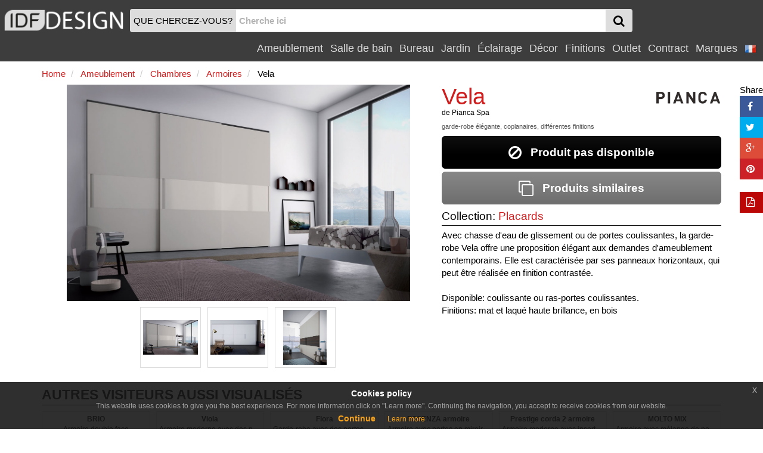

--- FILE ---
content_type: text/html
request_url: https://www.idfdesign.fr/armoires-zone-nuit/vela-door-01.htm
body_size: 10933
content:
<!DOCTYPE html>
<html lang="fr" xmlns="http://www.w3.org/1999/xhtml" prefix="og: http://ogp.me/ns#">
  <head>
    <meta http-equiv="X-UA-Compatible" content="IE=edge">
<meta charset="windows-1252">
<meta name="viewport" content="width=device-width, initial-scale=1, maximum-scale=1, minimum-scale=1, user-scalable=no">
<meta name="author" content="IDFdesign srl">
<meta name="apple-itunes-app" content="app-id=705832182">
<meta name="google-play-app" content="app-id=com.idfdesign.idfdesign">
<meta name="kindle-fire-app" content="app-id=com.idfdesign.idfdesign">
<meta name="language" content="fr">




<link rel="apple-touch-icon" sizes="180x180" href="/apple-touch-icon.png">
<link rel="icon" type="image/png" href="/favicon-32x32.png" sizes="32x32">
<link rel="icon" type="image/png" href="/favicon-16x16.png" sizes="16x16">
<link rel="manifest" href="/manifest.json">
<link rel="mask-icon" href="/safari-pinned-tab.svg">
<link rel="shortcut icon" href="/favicon.ico">
<meta name="theme-color" content="#ffffff">
<link href="/responsive2/bootstrap/css/bootstrap.min.css" rel="stylesheet">
<link href="/responsive2/bootstrap-grid-h/bootstrap-grid-h.min.css" rel="stylesheet">
<link href="/responsive2/smartmenus/addons/bootstrap/jquery.smartmenus.bootstrap.min.css" rel="stylesheet">
<link href="/responsive2/font-awesome/css/font-awesome.min.css" rel="stylesheet">
<link href="/responsive2/flaticon/flaticon.min.css" rel="stylesheet">
<link href="/responsive2/formvalidation/css/formValidation.min.css" rel="stylesheet">
<link href="/responsive2/bootstrap3-dialog-master/css/bootstrap-dialog.min.css" rel="stylesheet">
<link href="/responsive2/css/jquery-eu-cookie-law-popup.min.css" rel="stylesheet">
<script>
(function(i,s,o,g,r,a,m){i['GoogleAnalyticsObject']=r;i[r]=i[r]||function(){
(i[r].q=i[r].q||[]).push(arguments)},i[r].l=1*new Date();a=s.createElement(o),
m=s.getElementsByTagName(o)[0];a.async=1;a.src=g;m.parentNode.insertBefore(a,m)
})(window,document,'script','//www.google-analytics.com/analytics.js','ga');

ga('create', 'UA-1724875-11', 'auto');
ga('send', 'pageview');
</script> 
    <link href="/responsive2/imagelightbox/imagelightbox.min.css" rel="stylesheet">
    <link href="/responsive2/owl-carousel-2-2.2.0/dist/assets/owl.carousel.min.css" rel="stylesheet">
    <link href="/responsive2/owl-carousel-2-2.2.0/dist/assets/owl.theme.default.min.css" rel="stylesheet">
    <link href="/responsive2/css/default-template.min.20170730.css" rel="stylesheet">

    <title>garde-robe élégante, coplanaires, différentes finitions | IDFdesign</title>
    <meta name="description" CONTENT="Vela de Pianca Spa: Avec chasse d'eau de glissement ou de portes coulissantes, - Demandez imm&eacute;diatement prix ou plus d'informations!">
    <link rel="canonical" href="https://www.idfdesign.fr/armoires-zone-nuit/vela-door-01.htm"> 
    
	<meta name="twitter:card" content="product">
    <meta name="twitter:title" content="Vela de Pianca Spa">
    <meta name="twitter:description" content="garde-robe élégante, coplanaires, différentes finitions">
    <meta name="twitter:image" content="https://www.idfdesign.fr/photos/armoires-zone-nuit/vela-door-01-fait-on-mesure-armoires.jpg">
	<meta name="twitter:image:alt" content="Vela, garde-robe élégante, coplanaires, différentes finitions">
	
	<meta property="og:locale" content="fr_FR" />
	<meta property="og:locale:alternate" content="it_IT" />
	<meta property="og:locale:alternate" content="en_US" />
	<meta property="og:locale:alternate" content="de_DE" />
	<meta property="og:locale:alternate" content="es_ES" />
	
    <meta property="og:title" content="Vela de Pianca Spa" />
    <meta property="og:type" content="product" />
    <meta property="og:url" content="https://www.idfdesign.fr/armoires-zone-nuit/vela-door-01.htm" />
	
	
	
    <meta property="og:image" content="https://www.idfdesign.fr/photos/armoires-zone-nuit/vela-door-01-fait-on-mesure-armoires.jpg" />
	<meta property="og:image:secure_url" content="https://www.idfdesign.fr/photos/armoires-zone-nuit/vela-door-01-fait-on-mesure-armoires.jpg" />
	<meta property="og:image" content="https://www.idfdesign.fr/photos/armoires-zone-nuit/vela-door-01-armoire-equipee.jpg" />
<meta property="og:image:secure_url" content="https://www.idfdesign.fr/photos/armoires-zone-nuit/vela-door-01-armoire-equipee.jpg" />
	<meta property="og:image" content="https://www.idfdesign.fr/photos/armoires-zone-nuit/vela-door-01-vestiaire.jpg" />
<meta property="og:image:secure_url" content="https://www.idfdesign.fr/photos/armoires-zone-nuit/vela-door-01-vestiaire.jpg" />
	
	
	
	
	<meta property="og:image:alt" content="Vela, garde-robe élégante, coplanaires, différentes finitions" />	
    <meta property="og:description" content="garde-robe élégante, coplanaires, différentes finitions" />
	
    <link hreflang="fr" rel="alternate" href="https://www.idfdesign.fr/armoires-zone-nuit/vela-door-01.htm" />
    <link hreflang="en" rel="alternate" href="https://www.idfdesign.com/bedroom-wardrobe/vela-door-01.htm" />
    <link hreflang="it" rel="alternate" href="https://www.idfdesign.it/armadi-zona-notte/anta-vela-01.htm" />
	<link hreflang="de" rel="alternate" href="https://www.idfmoebel.de/schraenke-fuer-schlafzimmer/vela-door-01.htm" />
    <link hreflang="es" rel="alternate" href="https://www.idfdesign.es/armarios-zona-noche/vela-door-01.htm" />
	
    <meta property="og:site_name" content="IDFdesign.fr" />
<meta name="twitter:creator" content="@IDFdesign">
<meta name="twitter:site" content="@IDFdesign">

	
	<script type="application/ld+json">
  {
  "@context": "https://schema.org",
  "@type": "WebSite",
  "url": "https://www.idfdesign.fr",
  "name": "IDFdesign",
  "potentialAction": {
  "@type": "SearchAction",
  "target": "https://www.idfdesign.fr/dynamic/common/cgi-bin/d.exe?htm=res/risultati_ricerca.htm&cache_search={search_term_string}",
  "query-input": "required name=search_term_string"
  }
  }
</script>
  </head>
  <body>
        <nav class="navbar navbar-default navbar-fixed-top" id="header">
      <div class="container-fluid display-none" id="menu-top-background">
      </div>
      <div class="container-fluid" id="menutop">
        <div class="row">
          <div class="col-xs-2 col-sm-2 col-md-2 col-lg-2 vcenter padding0">
            <a id="logo" href="https://www.idfdesign.fr/" title="IDFdesign Logo">
              <img src="/i/logo-idfdesign.png" title="HOME" alt="IDFdesign Logo" class="img-responsive">
            </a>
          </div><!-- LASCIARE
          LASCIARE --><div id="searchcol" class="col-xs-8 col-sm-8 col-md-8 col-lg-3 vcenter">
            <form class="navbar-form" role="search" onsubmit="return valSearch(this)" method="post" action="/dynamic/common/cgi-bin/d.exe?lan=4">
              <input type="hidden" name="HTM" value="res\risultati_ricerca.htm">
              <input type="hidden" name="alert_search" value="Le mot de recherche doit contenir au moins 2 caract&egrave;res">
              
              <div class="input-group" id="input-group-search">
                <div id="searchAction" class="input-group-addon hidden-xs padding-l-5 padding-r-5">QUE CHERCEZ-VOUS?</div>

                <input name="cache_search" id="search" type="text" class="form-control padding-l-5 padding-r-5" placeholder="Cherche ici">
                <div class="input-group-btn " id="searchGlass">
                  <button type="submit" class="btn btn-menu">
                    <span class="fa fa-search fa-lg"></span>
                  </button>
                </div>
              </div>
              
            </form>
          </div><!-- LASCIARE
          LASCIARE --><div id="menumobile" class="vcenter pull-right">
          <!-- <div id="menumobile" class="col-xs-2 vcenter"> -->
            <span class="navbar-toggle" data-toggle="collapse" data-target="#navbartop1">
            <button type="submit" class="btn btn-menu">
              <span class="fa fa-bars fa-lg"></span>
            </button>
            </span>
          </div>


          <div id="menusingle" class="pull-right">
          
                <div id="navbartop1" class="collapse navbar-collapse">
        <ul class="nav navbar-nav navbar-right">	
        <li class="dropdown">
          <a href="javascript:;" class="dropdown-toggle" data-toggle="dropdown" title="Ameublement">Ameublement<span class="caret"></span></a>
          <ul class="dropdown-menu">
            <li><a href="https://www.idfdesign.fr/ameublement/assise.html" title="ameublement Assise">Assise</a></li><li><a href="https://www.idfdesign.fr/ameublement/tables-tables-basses.html" title="ameublement Tables">Tables</a></li><li><a href="https://www.idfdesign.fr/ameublement/canapes-et-fauteuils.html" title="ameublement Canapés et fauteuils">Canapés et fauteuils</a></li><li><a href="https://www.idfdesign.fr/ameublement/chambres.html" title="ameublement Chambres">Chambres</a></li><li><a href="https://www.idfdesign.fr/ameublement/salon.html" title="ameublement Salon">Salon</a></li><li><a href="https://www.idfdesign.fr/ameublement/cuisine.html" title="ameublement Cuisine">Cuisine</a></li><li><a href="https://www.idfdesign.fr/ameublement/chauffage.html" title="ameublement Chauffage">Chauffage</a></li>
          </ul>
        </li>
        <li class="dropdown">
          <a href="javascript:;" class="dropdown-toggle" data-toggle="dropdown" title="Salle de bain">Salle de bain<span class="caret"></span></a>
          <ul class="dropdown-menu">
            <li><a href="https://www.idfdesign.fr/salle-de-bain/meubles-de-salle-de-bain.html" title="salle-de-bain Meubles de salle de bain">Meubles de salle de bain</a></li><li><a href="https://www.idfdesign.fr/salle-de-bain/baignoires-et-douches.html" title="salle-de-bain Baignoires et douches">Baignoires et douches</a></li><li><a href="https://www.idfdesign.fr/salle-de-bain/sanitaires.html" title="salle-de-bain Sanitaires">Sanitaires</a></li><li><a href="https://www.idfdesign.fr/salle-de-bain/eclairage.html" title="salle-de-bain Éclairage ">Éclairage </a></li><li><a href="https://www.idfdesign.fr/salle-de-bain/spa.html" title="salle-de-bain Spa">Spa</a></li><li><a href="https://www.idfdesign.fr/salle-de-bain/chauffage.html" title="salle-de-bain Chauffage">Chauffage</a></li>
          </ul>
        </li>
        <li class="dropdown">
          <a href="javascript:;" class="dropdown-toggle" data-toggle="dropdown" title="Bureau">Bureau<span class="caret"></span></a>
          <ul class="dropdown-menu">
            <li><a href="https://www.idfdesign.fr/bureau/assise.html" title="bureau Assise">Assise</a></li><li><a href="https://www.idfdesign.fr/bureau/tables-tables-basses.html" title="bureau Tables">Tables</a></li><li><a href="https://www.idfdesign.fr/bureau/canapes-et-fauteuils.html" title="bureau Canapés et fauteuils">Canapés et fauteuils</a></li><li><a href="https://www.idfdesign.fr/bureau/ameublement-de-bureau.html" title="bureau Ameublement de bureau">Ameublement de bureau</a></li><li><a href="https://www.idfdesign.fr/bureau/complements-et-accessoires-de-bureau.html" title="bureau Complements et accessoires de bureau">Complements et accessoires de bureau</a></li><li><a href="https://www.idfdesign.fr/bureau/elements-decoratifs.html" title="bureau Éléments décoratifs">Éléments décoratifs</a></li>
          </ul>
        </li>
        <li class="dropdown">
          <a href="javascript:;" class="dropdown-toggle" data-toggle="dropdown" title="Jardin">Jardin<span class="caret"></span></a>
          <ul class="dropdown-menu">
            <li><a href="https://www.idfdesign.fr/jardin/assise.html" title="jardin Assise">Assise</a></li><li><a href="https://www.idfdesign.fr/jardin/tables-tables-basses.html" title="jardin Tables">Tables</a></li><li><a href="https://www.idfdesign.fr/jardin/canapes-et-fauteuils.html" title="jardin Canapés et fauteuils">Canapés et fauteuils</a></li><li><a href="https://www.idfdesign.fr/jardin/eclairage.html" title="jardin Éclairage ">Éclairage </a></li><li><a href="https://www.idfdesign.fr/jardin/ameublement.html" title="jardin Ameublement">Ameublement</a></li><li><a href="https://www.idfdesign.fr/jardin/equipements-pour-espaces-exterieurs.html" title="jardin Équipements pour espaces extérieurs">Équipements pour espaces extérieurs</a></li>
          </ul>
        </li>
        <li class="dropdown">
          <a href="javascript:;" class="dropdown-toggle" data-toggle="dropdown" title="Éclairage">Éclairage<span class="caret"></span></a>
          <ul class="dropdown-menu">
            <li><a href="https://www.idfdesign.fr/eclairage/eclairage.html" title="eclairage Éclairage ">Éclairage </a></li>
          </ul>
        </li>
        <li class="dropdown">
          <a href="javascript:;" class="dropdown-toggle" data-toggle="dropdown" title="Décor">Décor<span class="caret"></span></a>
          <ul class="dropdown-menu">
            <li><a href="https://www.idfdesign.fr/decor/ameublement.html" title="decor Ameublement">Ameublement</a></li><li><a href="https://www.idfdesign.fr/decor/elements-decoratifs.html" title="decor Éléments décoratifs">Éléments décoratifs</a></li><li><a href="https://www.idfdesign.fr/decor/rangement.html" title="decor Rangement ">Rangement </a></li><li><a href="https://www.idfdesign.fr/decor/tissus.html" title="decor Tissus">Tissus</a></li><li><a href="https://www.idfdesign.fr/decor/en-plus.html" title="decor En plus">En plus</a></li><li><a href="https://www.idfdesign.fr/decor/mobilier-pour-animaux.html" title="decor Mobilier pour animaux">Mobilier pour animaux</a></li>
          </ul>
        </li>
		<li class="dropdown">
          <a href="javascript:;" class="dropdown-toggle" data-toggle="dropdown" title="Finitions">Finitions<span class="caret"></span></a>
          <ul class="dropdown-menu">
            <li><a href="https://www.idfdesign.fr/finitions/chauffage.html" title="finitions Chauffage">Chauffage</a></li><li><a href="https://www.idfdesign.fr/finitions/portes-fenetres-et-portails.html" title="finitions Portes, fenêtres et portails">Portes, fenêtres et portails</a></li><li><a href="https://www.idfdesign.fr/finitions/revetements-muraux.html" title="finitions Revêtements muraux">Revêtements muraux</a></li><li><a href="https://www.idfdesign.fr/finitions/escaliers.html" title="finitions Escaliers">Escaliers</a></li><li><a href="https://www.idfdesign.fr/finitions/revetements-de-sol.html" title="finitions Revêtements de sol">Revêtements de sol</a></li>
          </ul>
        </li>
		
		<li class="dropdown">
          <a href="javascript:;" class="dropdown-toggle" data-toggle="dropdown" title="Outlet">Outlet<span class="caret"></span></a>
          <ul class="dropdown-menu">
            <li><a href="https://www.idfdesign.fr/outlet/assise.html" title="outlet Assise">Assise</a></li><li><a href="https://www.idfdesign.fr/outlet/tables-tables-basses.html" title="outlet Tables">Tables</a></li><li><a href="https://www.idfdesign.fr/outlet/canapes-et-fauteuils.html" title="outlet Canapés et fauteuils">Canapés et fauteuils</a></li><li><a href="https://www.idfdesign.fr/outlet/chambres.html" title="outlet Chambres">Chambres</a></li><li><a href="https://www.idfdesign.fr/outlet/salon.html" title="outlet Salon">Salon</a></li><li><a href="https://www.idfdesign.fr/outlet/cuisine.html" title="outlet Cuisine">Cuisine</a></li><li><a href="https://www.idfdesign.fr/outlet/eclairage.html" title="outlet Éclairage ">Éclairage </a></li><li><a href="https://www.idfdesign.fr/outlet/ameublement.html" title="outlet Ameublement">Ameublement</a></li><li><a href="https://www.idfdesign.fr/outlet/elements-decoratifs.html" title="outlet Éléments décoratifs">Éléments décoratifs</a></li>
          </ul>
        </li>
          
          <li class="dropdown">
            <a href="javascript:;" class="dropdown-toggle" data-toggle="dropdown" title="Contract">Contract<span class="caret"></span></a>
            <ul class="dropdown-menu">
              <li><a href="https://www.idfdesign.fr/zones-et-bureaux-publics.html" title="Zones et bureaux publics">Zones et bureaux publics</a></li><li><a href="https://www.idfdesign.fr/restaurants.html" title="Restaurants">Restaurants</a></li><li><a href="https://www.idfdesign.fr/bar-pub.html" title="Bar pub">Bar pub</a></li><li><a href="https://www.idfdesign.fr/hotels.html" title="Hôtels">Hôtels</a></li><li><a href="https://www.idfdesign.fr/cinema.html" title="Cinéma">Cinéma</a></li><li><a href="https://www.idfdesign.fr/theatres-et-auditoriums.html" title="Théâtres et auditoriums">Théâtres et auditoriums</a></li><li><a href="https://www.idfdesign.fr/stades-et-centres-sportifs.html" title="Stades et centres sportifs">Stades et centres sportifs</a></li><li><a href="https://www.idfdesign.fr/casino-et-salles-de-jeux.html" title="Casino et salles de jeux">Casino et salles de jeux</a></li><li><a href="https://www.idfdesign.fr/lieux-de-culte.html" title="Lieux de culte">Lieux de culte</a></li><li><a href="https://www.idfdesign.fr/boutiques.html" title="Boutiques">Boutiques</a></li><li><a href="https://www.idfdesign.fr/reception.html" title="Réception">Réception</a></li><li><a href="https://www.idfdesign.fr/hopitaux-cliniques.html" title="Hôpitaux cliniques">Hôpitaux cliniques</a></li><li><a href="https://www.idfdesign.fr/jardind-d-enfants-et-ecoles.html" title="Jardind d'enfants et écoles">Jardind d'enfants et écoles</a></li><li><a href="https://www.idfdesign.fr/maisons-de-soins-infirmiers.html" title="Maisons de soins infirmiers">Maisons de soins infirmiers</a></li><li><a href="https://www.idfdesign.fr/meubles-residentiels.html" title="Meubles résidentiels">Meubles résidentiels</a></li><li><a href="https://www.idfdesign.fr/boutiques-de-glaces-confiseries.html" title="Boutiques de glaces confiseries">Boutiques de glaces confiseries</a></li><li><a href="https://www.idfdesign.fr/coiffeurs-salons-de-beaute.html" title="Coiffeurs salons de beauté">Coiffeurs salons de beauté</a></li><li><a href="https://www.idfdesign.fr/musees.html" title="Musées">Musées</a></li><li><a href="https://www.idfdesign.fr/spa-et-centres-de-bien-etre.html" title="Spa et centres de bien-être">Spa et centres de bien-être</a></li><li><a href="https://www.idfdesign.fr/magasin-de-tabac-et-kiosques-a-journaux.html" title="Magasin de tabac et kiosques à journaux">Magasin de tabac et kiosques à journaux</a></li>
            </ul>
          </li>
          <li class="dropdown"><a href="https://www.idfdesign.fr/marques.htm" title="Marques">Marques</a></li>
    <!-- END MENU TOP -->
    <li class="dropdown">
  <a href="#" class="dropdown-toggle" data-toggle="dropdown" role="button" aria-haspopup="true" aria-expanded="false">
    <img src="/i/flag_france-20x20.png" alt="fr">&nbsp;<span class="caret"></span>
  </a>
  <ul class="dropdown-menu right" role="menu">
    <li><a href="https://www.idfdesign.com/bedroom-wardrobe/vela-door-01.htm" title="Vela english"><img src="/i/flag_united_kingdom-20x20.png" alt="en">&nbsp;english</a></li>
    <li><a href="https://www.idfdesign.it/armadi-zona-notte/anta-vela-01.htm" title="Vela italiano"><img src="/i/flag_italy-20x20.png" alt="it">&nbsp;italiano</a></li>
	<li><a href="https://www.idfmoebel.de/schraenke-fuer-schlafzimmer/vela-door-01.htm" title="Vela deutsch"><img src="/i/flag_germany-20x20.png" alt="de">&nbsp;deutsch</a></li>
    <li><a href="https://www.idfdesign.es/armarios-zona-noche/vela-door-01.htm" title="Vela espa&ntilde;ol"><img src="/i/flag_spain-20x20.png" alt="es">&nbsp;espa&ntilde;ol</a></li>
    
  </ul>  
</li>
            </ul>
      </div>
  	</div>
   </div> 
  </div>
</nav>
    <!-- END MENU TOP -->
    <div class="container" id="content">
      <div class="row">
        <div class="col-xs-12 col-sm-12 col-md-12 col-lg-12">
          <nav class="row">
            
			
			
			<ol class="breadcrumb padding-l-r-5 padding-t-b-5 margin-b-0" itemscope itemtype="https://schema.org/BreadcrumbList">
			
				<li itemprop="itemListElement" itemscope itemtype="https://schema.org/ListItem">
					<a href="https://www.idfdesign.fr/" title="Home" itemscope itemtype="https://schema.org/Thing" itemprop="item" itemid="https://www.idfdesign.fr/">
						<span itemprop="name" class="colorRed">Home</span>
					</a>
					<meta itemprop="position" content="1" />
				</li>	
				
				<li itemprop="itemListElement" itemscope itemtype="https://schema.org/ListItem">
	<a href="https://www.idfdesign.fr/ameublement.html" title="Ameublement" itemscope itemtype="https://schema.org/Thing" itemprop="item" itemid="https://www.idfdesign.fr/ameublement.html">
		<span itemprop="name" class="colorRed">Ameublement</span>
	</a>
	<meta itemprop="position" content="2" />
</li>
				<li itemprop="itemListElement" itemscope itemtype="https://schema.org/ListItem">
	<a href="https://www.idfdesign.fr/ameublement/chambres.html" title="Ameublement Chambres" itemscope itemtype="https://schema.org/Thing" itemprop="item" itemid="https://www.idfdesign.fr/ameublement/chambres.html">
		<span itemprop="name" class="colorRed">Chambres</span>
	</a>
	<meta itemprop="position" content="3" />
</li>
				<li itemprop="itemListElement" itemscope itemtype="https://schema.org/ListItem">
	<a href="https://www.idfdesign.fr/ameublement/armoires.html" title="Ameublement Armoires" itemscope itemtype="https://schema.org/Thing" itemprop="item" itemid="https://www.idfdesign.fr/ameublement/armoires.html">
		<span itemprop="name" class="colorRed">Armoires</span>
	</a>
	<meta itemprop="position" content="4" />
</li>
				
				
				<li itemprop="itemListElement" itemscope itemtype="https://schema.org/ListItem">
					<span itemscope itemtype="https://schema.org/Thing" itemprop="item" itemid="https://www.idfdesign.fr/armoires-zone-nuit/vela-door-01.htm">
						<span itemprop="name">Vela</span>
						<meta itemprop="description" content="garde-robe élégante, coplanaires, différentes finitions" />
						<link itemprop="image" href="https://www.idfdesign.fr/photos/armoires-zone-nuit/vela-door-01-fait-on-mesure-armoires.jpg" />
						<link itemprop="image" href="https://www.idfdesign.fr/photos/armoires-zone-nuit/vela-door-01-armoire-equipee.jpg" />
						<link itemprop="image" href="https://www.idfdesign.fr/photos/armoires-zone-nuit/vela-door-01-vestiaire.jpg" />
						
						
						
					</span>
					<meta itemprop="position" content="5" />
				</li>
			  
				
			  
            </ol>
			
			
			
			
          </nav>
        </div>
      </div>
      <div>
        <main>
          <div class="row">
            <div class="col-xs-12 col-sm-7 col-md-7 col-lg-7">
              <div class="row container-fluid margin-b-10">
                <div class="col-xs-12 col-sm-12 col-md-12 col-lg-12 prodottoImmaginePrincipale">  
                  <a href="https://www.idfdesign.fr/photos/armoires-zone-nuit/vela-door-01-fait-on-mesure-armoires.jpg" title="Vela, garde-robe élégante, coplanaires, différentes finitions" data-imagelightbox="m">
                    <img class="imageSelected imgChange" src="https://www.idfdesign.fr/photos/armoires-zone-nuit/vela-door-01-fait-on-mesure-armoires.jpg" id="imageSelected" alt="Vela, garde-robe élégante, coplanaires, différentes finitions" title="Vela, garde-robe élégante, coplanaires, différentes finitions" data-imagelightbox="f">
                  </a>
                </div>
              </div>
              <div class="row row-centered" >
                <div class="col-xs-2 col-sm-2 col-md-2 col-lg-2 col-centered"> 
                  <div class="thumbnail">
                    <a href="https://www.idfdesign.fr/photos/armoires-zone-nuit/vela-door-01-fait-on-mesure-armoires.jpg" title="Vela, garde-robe élégante, coplanaires, différentes finitions" data-imagelightbox="f">
                      <div class="imageProduct">
                        <img src="https://www.idfdesign.fr/photos/armoires-zone-nuit/vela-door-01-fait-on-mesure-armoires.jpg" class="imgChange img img-responsive full-width" alt="Vela, garde-robe élégante, coplanaires, différentes finitions" title="Vela, garde-robe élégante, coplanaires, différentes finitions">
                      </div>
                    </a>
                  </div>
                </div>    
                <div class="col-xs-2 col-sm-2 col-md-2 col-lg-2 col-centered"> 
  <div class="thumbnail">
    <a href="https://www.idfdesign.fr/photos/armoires-zone-nuit/vela-door-01-armoire-equipee.jpg" data-imagelightbox="f">
      <div class="imageProduct">
        <img src="https://www.idfdesign.fr/photos/armoires-zone-nuit/vela-door-01-armoire-equipee.jpg" class="imgChange img img-responsive full-width" alt="Vela, garde-robe élégante, coplanaires, différentes finitions" title="Vela, garde-robe élégante, coplanaires, différentes finitions">
      </div>
    </a>
  </div>
</div>
                <div class="col-xs-2 col-sm-2 col-md-2 col-lg-2 col-centered"> 
  <div class="thumbnail">
    <a href="https://www.idfdesign.fr/photos/armoires-zone-nuit/vela-door-01-vestiaire.jpg" data-imagelightbox="f">
      <div class="imageProduct">
        <img src="https://www.idfdesign.fr/photos/armoires-zone-nuit/vela-door-01-vestiaire.jpg" class="imgChange img img-responsive full-width" alt="Vela, garde-robe élégante, coplanaires, différentes finitions" title="Vela, garde-robe élégante, coplanaires, différentes finitions">
      </div>
    </a>
  </div>
</div>
                
                
                
              </div>
            </div>
            <div class="col-sm-12 col-sm-5 col-md-5 col-lg-5">
                    <header>      
                      <div class="row">
                      
                        <div class="col-xs-8 col-sm-8 col-md-9 col-lg-9"> 
                          <h2 class="prodottoTitolo colorRed">Vela</h2>
                          <h3 class="fontSize80 margin-t-0">de <a href="https://www.idfdesign.fr/marques/pianca-spa.htm" title="Pianca Spa">Pianca Spa</a></h3>
                        </div>
                        
                        <div class="col-xs-4 col-sm-4 col-md-3 col-lg-3 margin-t-0" >
                          <div class="imageProductLogo margin-t-10">
                            <a href="https://www.idfdesign.fr/marques/pianca-spa.htm" title="Pianca Spa">
                              <img class="imageLogo" src="https://www.idfdesign.fr/dynamic/common/data/d/files/77000/77557_1_logo_pianca_2011.gif" alt="Logo Pianca Spa" title="Pianca Spa">
                            </a>
                          </div>
                        </div>
                      
                      </div>
                      
                      
                      <h1 class="prodottoHtmlTitle margin-t-0">garde-robe élégante, coplanaires, différentes finitions</h1>
                      
                      
                      
                      
                      
                      
                      
                      <button style="cursor:not-allowed" class="btn btn-primary btn-lg btn-block">
  <i class="fa fa-ban fa-lg"></i>&nbsp;&nbsp;&nbsp;Produit pas disponible
</button>    
                      <a href="https://www.idfdesign.fr/armoires-zone-nuit/vela-door-01-similaires-1352-1353-24503s.htm" title="Produits similaires" class="btn btn-warning btn-lg btn-block margin-t-20">
                        <i class="fa fa-clone fa-lg"></i>&nbsp;&nbsp;&nbsp;Produits similaires
                      </a>
                      <div class="h4 margin-b-5 margin-t-10">Collection: <a class="colorRed" href="https://www.idfdesign.fr/collection/3687/pianca-spa/placards.htm">Placards</a></div>
					  <hr class="margin-t-b-5">
					  
					  
					  
						 	
					  
					  <p>Avec chasse d'eau de glissement ou de portes coulissantes, la garde-robe Vela offre une proposition élégant aux demandes d'ameublement contemporains. Elle est caractérisée par ses panneaux horizontaux, qui peut être réalisée en finition contrastée.<br><br>Disponible: coulissante ou ras-portes coulissantes.<br>Finitions: mat et laqué haute brillance, en bois</p>
                    </header>   
              </div>
            </div>
              
              <div class="row"> 
  <div class="col-sm-12 col-sm-12 col-md-12 col-lg-12">
    <div class="category-title margin-t-20">
      <span>AUTRES VISITEURS AUSSI VISUALIS&Eacute;S</span>
    </div>  
    <hr class="margin-t-0 margin-b-10">
  </div> 
    <div class="col-xs-4 col-sm-3 col-md-2 col-lg-2">
    <div class="thumbnail">
      <a href="https://www.idfdesign.fr/armoires/brio.htm" title="BRIO, Armoire double face" class="noDecoration" > 
        <div class="thumbnail-title fontSize80 text-center">BRIO</div>
        <div class="thumbnail-description text-center">Armoire double face</div>
        <div class="imageProduct">
          <img src="https://www.idfdesign.fr/photos/armoires/brio-armoires-en-bois-0.jpg" alt="BRIO, Armoire double face" title="BRIO, Armoire double face">
        </div>
      </a>
    </div>
  </div>  <div class="col-xs-4 col-sm-3 col-md-2 col-lg-2">
    <div class="thumbnail">
      <a href="https://www.idfdesign.fr/armoires-zone-nuit/viola.htm" title="Viola, Armoire moderne avec des portes coulissantes" class="noDecoration" > 
        <div class="thumbnail-title fontSize80 text-center">Viola</div>
        <div class="thumbnail-description text-center">Armoire moderne avec des portes coulissantes</div>
        <div class="imageProduct">
          <img src="https://www.idfdesign.fr/photos/armoires-zone-nuit/viola-armoires-modulaires-0.jpg" alt="Viola, Armoire moderne avec des portes coulissantes" title="Viola, Armoire moderne avec des portes coulissantes">
        </div>
      </a>
    </div>
  </div>  <div class="col-xs-4 col-sm-3 col-md-2 col-lg-2">
    <div class="thumbnail">
      <a href="https://www.idfdesign.fr/armoires-zone-nuit/flora.htm" title="Flora, Garde-robe avec des portes à charnière avec un design essentiel" class="noDecoration" > 
        <div class="thumbnail-title fontSize80 text-center">Flora</div>
        <div class="thumbnail-description text-center">Garde-robe avec des portes à charnière avec un design essentiel</div>
        <div class="imageProduct">
          <img src="https://www.idfdesign.fr/photos/armoires-zone-nuit/flora-armoire-de-stockage-0.jpg" alt="Flora, Garde-robe avec des portes à charnière avec un design essentiel" title="Flora, Garde-robe avec des portes à charnière avec un design essentiel">
        </div>
      </a>
    </div>
  </div>  <div class="col-xs-4 col-sm-3 col-md-2 col-lg-2">
    <div class="thumbnail">
      <a href="https://www.idfdesign.fr/armoires-zone-nuit/essenza-armoire.htm" title="ESSENZA armoire, Armoire avec portes en miroir, en marbre ou en bois" class="noDecoration" > 
        <div class="thumbnail-title fontSize80 text-center">ESSENZA armoire</div>
        <div class="thumbnail-description text-center">Armoire avec portes en miroir, en marbre ou en bois</div>
        <div class="imageProduct">
          <img src="https://www.idfdesign.fr/photos/armoires-zone-nuit/essenza-armoire-toilettes-0.jpg" alt="ESSENZA armoire, Armoire avec portes en miroir, en marbre ou en bois" title="ESSENZA armoire, Armoire avec portes en miroir, en marbre ou en bois">
        </div>
      </a>
    </div>
  </div>  <div class="col-xs-4 col-sm-3 col-md-2 col-lg-2">
    <div class="thumbnail">
      <a href="https://www.idfdesign.fr/armoires/prestige-corda-2-armoire.htm" title="Prestige corda 2 armoire, Armoire moderne avec insert miroir" class="noDecoration" > 
        <div class="thumbnail-title fontSize80 text-center">Prestige corda 2 armoire</div>
        <div class="thumbnail-description text-center">Armoire moderne avec insert miroir</div>
        <div class="imageProduct">
          <img src="https://www.idfdesign.fr/photos/armoires/prestige-corda-2-armoire-armoire-en-bois-0.jpg" alt="Prestige corda 2 armoire, Armoire moderne avec insert miroir" title="Prestige corda 2 armoire, Armoire moderne avec insert miroir">
        </div>
      </a>
    </div>
  </div>  <div class="col-xs-4 col-sm-3 col-md-2 col-lg-2">
    <div class="thumbnail">
      <a href="https://www.idfdesign.fr/armoires/mix-molto-brio.htm" title="MOLTO MIX, Armoire avec mélange de portes" class="noDecoration" > 
        <div class="thumbnail-title fontSize80 text-center">MOLTO MIX</div>
        <div class="thumbnail-description text-center">Armoire avec mélange de portes</div>
        <div class="imageProduct">
          <img src="https://www.idfdesign.fr/photos/armoires/mix-molto-brio-armoires-modulaires-0.jpg" alt="MOLTO MIX, Armoire avec mélange de portes" title="MOLTO MIX, Armoire avec mélange de portes">
        </div>
      </a>
    </div>
  </div>  <div class="col-xs-4 col-sm-3 col-md-2 col-lg-2">
    <div class="thumbnail">
      <a href="https://www.idfdesign.fr/armoires/kyoto.htm" title="KYOTO, Armoire linéaire et élégante" class="noDecoration" > 
        <div class="thumbnail-title fontSize80 text-center">KYOTO</div>
        <div class="thumbnail-description text-center">Armoire linéaire et élégante</div>
        <div class="imageProduct">
          <img src="https://www.idfdesign.fr/photos/armoires/kyoto-armoires-a-portes-battantes-ou-coulissantes-0.jpg" alt="KYOTO, Armoire linéaire et élégante" title="KYOTO, Armoire linéaire et élégante">
        </div>
      </a>
    </div>
  </div>  <div class="col-xs-4 col-sm-3 col-md-2 col-lg-2">
    <div class="thumbnail">
      <a href="https://www.idfdesign.fr/armoires-zone-nuit/filo-1-2.htm" title="FILO, Armoire d'angle pour chambre" class="noDecoration" > 
        <div class="thumbnail-title fontSize80 text-center">FILO</div>
        <div class="thumbnail-description text-center">Armoire d'angle pour chambre</div>
        <div class="imageProduct">
          <img src="https://www.idfdesign.fr/photos/armoires-zone-nuit/filo-1-2-nuit-armoire-0.jpg" alt="FILO, Armoire d'angle pour chambre" title="FILO, Armoire d'angle pour chambre">
        </div>
      </a>
    </div>
  </div>  <div class="col-xs-4 col-sm-3 col-md-2 col-lg-2">
    <div class="thumbnail">
      <a href="https://www.idfdesign.fr/armoires-zone-nuit/ambrogio-armoire.htm" title="Ambrogio Armoire, Armoire en bois avec miroir interne" class="noDecoration" > 
        <div class="thumbnail-title fontSize80 text-center">Ambrogio Armoire</div>
        <div class="thumbnail-description text-center">Armoire en bois avec miroir interne</div>
        <div class="imageProduct">
          <img src="https://www.idfdesign.fr/photos/armoires-zone-nuit/ambrogio-armoire-armoires-pour-les-v-tements-0.jpg" alt="Ambrogio Armoire, Armoire en bois avec miroir interne" title="Ambrogio Armoire, Armoire en bois avec miroir interne">
        </div>
      </a>
    </div>
  </div>  <div class="col-xs-4 col-sm-3 col-md-2 col-lg-2">
    <div class="thumbnail">
      <a href="https://www.idfdesign.fr/armoires/new-lory.htm" title="NEW LORY, Armoire mansardée" class="noDecoration" > 
        <div class="thumbnail-title fontSize80 text-center">NEW LORY</div>
        <div class="thumbnail-description text-center">Armoire mansardée</div>
        <div class="imageProduct">
          <img src="https://www.idfdesign.fr/photos/armoires/new-lory-placard-0.jpg" alt="NEW LORY, Armoire mansardée" title="NEW LORY, Armoire mansardée">
        </div>
      </a>
    </div>
  </div>  <div class="col-xs-4 col-sm-3 col-md-2 col-lg-2">
    <div class="thumbnail">
      <a href="https://www.idfdesign.fr/armoires/prestige-titanio-2-armoire.htm" title="Prestige titanio 2 armoire, Armoire à portes coulissantes avec insert miroir" class="noDecoration" > 
        <div class="thumbnail-title fontSize80 text-center">Prestige titanio 2 armoire</div>
        <div class="thumbnail-description text-center">Armoire à portes coulissantes avec insert miroir</div>
        <div class="imageProduct">
          <img src="https://www.idfdesign.fr/photos/armoires/prestige-titanio-2-armoire-armoires-0.jpg" alt="Prestige titanio 2 armoire, Armoire à portes coulissantes avec insert miroir" title="Prestige titanio 2 armoire, Armoire à portes coulissantes avec insert miroir">
        </div>
      </a>
    </div>
  </div>  <div class="col-xs-4 col-sm-3 col-md-2 col-lg-2">
    <div class="thumbnail">
      <a href="https://www.idfdesign.fr/armoires/livia.htm" title="Livia, Armoire à 6 à charrette, avec des lignes propres et modernes" class="noDecoration" > 
        <div class="thumbnail-title fontSize80 text-center">Livia</div>
        <div class="thumbnail-description text-center">Armoire à 6 à charrette, avec des lignes propres et modernes</div>
        <div class="imageProduct">
          <img src="https://www.idfdesign.fr/photos/armoires/livia-conteneurs-armoires-0.jpg" alt="Livia, Armoire à 6 à charrette, avec des lignes propres et modernes" title="Livia, Armoire à 6 à charrette, avec des lignes propres et modernes">
        </div>
      </a>
    </div>
  </div>  <div class="col-xs-4 col-sm-3 col-md-2 col-lg-2">
    <div class="thumbnail">
      <a href="https://www.idfdesign.fr/armoires-zone-nuit/rimmel.htm" title="RIMMEL, Armoire avec porte en verre fumé" class="noDecoration" > 
        <div class="thumbnail-title fontSize80 text-center">RIMMEL</div>
        <div class="thumbnail-description text-center">Armoire avec porte en verre fumé</div>
        <div class="imageProduct">
          <img src="https://www.idfdesign.fr/photos/armoires-zone-nuit/rimmel-vestiaire-0.jpg" alt="RIMMEL, Armoire avec porte en verre fumé" title="RIMMEL, Armoire avec porte en verre fumé">
        </div>
      </a>
    </div>
  </div>  <div class="col-xs-4 col-sm-3 col-md-2 col-lg-2">
    <div class="thumbnail">
      <a href="https://www.idfdesign.fr/armoires-zone-nuit/armoire-pour-chambre-03.htm" title="Armoire pour chambre 03, Armoire hauteur inhabituelle, plus de 4 mètres, pour une chambre" class="noDecoration" > 
        <div class="thumbnail-title fontSize80 text-center">Armoire pour chambre 03</div>
        <div class="thumbnail-description text-center">Armoire hauteur inhabituelle, plus de 4 mètres, pour une chambre</div>
        <div class="imageProduct">
          <img src="https://www.idfdesign.fr/photos/armoires-zone-nuit/armoire-pour-chambre-03-walk-in.jpg" alt="Armoire pour chambre 03, Armoire hauteur inhabituelle, plus de 4 mètres, pour une chambre" title="Armoire pour chambre 03, Armoire hauteur inhabituelle, plus de 4 mètres, pour une chambre">
        </div>
      </a>
    </div>
  </div>  <div class="col-xs-4 col-sm-3 col-md-2 col-lg-2">
    <div class="thumbnail">
      <a href="https://www.idfdesign.fr/armoires/plano.htm" title="PLANO, Armoire coulissante, avec accessoires et éclairage LED" class="noDecoration" > 
        <div class="thumbnail-title fontSize80 text-center">PLANO</div>
        <div class="thumbnail-description text-center">Armoire coulissante, avec accessoires et éclairage LED</div>
        <div class="imageProduct">
          <img src="https://www.idfdesign.fr/photos/armoires/plano-placards-equipes-0.jpg" alt="PLANO, Armoire coulissante, avec accessoires et éclairage LED" title="PLANO, Armoire coulissante, avec accessoires et éclairage LED">
        </div>
      </a>
    </div>
  </div>  <div class="col-xs-4 col-sm-3 col-md-2 col-lg-2">
    <div class="thumbnail">
      <a href="https://www.idfdesign.fr/armoires-zone-nuit/armoire-pour-chambre-02.htm" title="Armoire pour chambre 02, Unusual garde-robe de la hauteur, 4,50 mètres" class="noDecoration" > 
        <div class="thumbnail-title fontSize80 text-center">Armoire pour chambre 02</div>
        <div class="thumbnail-description text-center">Unusual garde-robe de la hauteur, 4,50 mètres</div>
        <div class="imageProduct">
          <img src="https://www.idfdesign.fr/photos/armoires-zone-nuit/armoire-pour-chambre-02-cabinet-avec-portes-battantes-ou-coulissantes.jpg" alt="Armoire pour chambre 02, Unusual garde-robe de la hauteur, 4,50 mètres" title="Armoire pour chambre 02, Unusual garde-robe de la hauteur, 4,50 mètres">
        </div>
      </a>
    </div>
  </div>  <div class="col-xs-4 col-sm-3 col-md-2 col-lg-2">
    <div class="thumbnail">
      <a href="https://www.idfdesign.fr/armoires/wave-titanio-armoire.htm" title="Wave titanio armoire, Armoire avec détail décoratif en marbre miroir" class="noDecoration" > 
        <div class="thumbnail-title fontSize80 text-center">Wave titanio armoire</div>
        <div class="thumbnail-description text-center">Armoire avec détail décoratif en marbre miroir</div>
        <div class="imageProduct">
          <img src="https://www.idfdesign.fr/photos/armoires/wave-titanio-armoire-armoires-en-bois-0.jpg" alt="Wave titanio armoire, Armoire avec détail décoratif en marbre miroir" title="Wave titanio armoire, Armoire avec détail décoratif en marbre miroir">
        </div>
      </a>
    </div>
  </div>  <div class="col-xs-4 col-sm-3 col-md-2 col-lg-2">
    <div class="thumbnail">
      <a href="https://www.idfdesign.fr/armoires-zone-nuit/brio.htm" title="BRIO, Armoire avec porte battante" class="noDecoration" > 
        <div class="thumbnail-title fontSize80 text-center">BRIO</div>
        <div class="thumbnail-description text-center">Armoire avec porte battante</div>
        <div class="imageProduct">
          <img src="https://www.idfdesign.fr/photos/armoires-zone-nuit/brio-toilettes-0.jpg" alt="BRIO, Armoire avec porte battante" title="BRIO, Armoire avec porte battante">
        </div>
      </a>
    </div>
  </div>  
  
</div>     
			  
              
              <div class="row">
  <div class="col-xs-12 col-sm-12 col-md-12 col-lg-12">   
  <a href="#panoramiche">
<div class="category-title margin-t-20">
  <span>TOURS VIRTUELLES</span>
</div>  
</a>
<hr class="margin-t-0 margin-b-10">

<div id="owlProdottoTourVirtuali" class="owl-carousel owl-theme">
   <div class="thumbnail">
    <a href="https://www.idfdesign.fr/tour-virtuel/447/pianca-spa/salone-del-mobile-2015.htm" class="noDecoration" title="Salone del Mobile - 2015"> 
      <div class="thumbnail-title text-center fontSize90">Salone del Mobile - 2015</div>
	  <div class="imageProduct">
        <img class="imgDontChange" src="https://www.idfshowroom.com/img-showroom/2015-salone-pianca-small.jpg" alt="Salone del Mobile - 2015" title="Salone del Mobile - 2015">
      </div>
      
    </a>
 </div>  <div class="thumbnail">
    <a href="https://www.idfdesign.fr/tour-virtuel/295/pianca-spa/salone-del-mobile-2013.htm" class="noDecoration" title="Salone del Mobile - 2013"> 
      <div class="thumbnail-title text-center fontSize90">Salone del Mobile - 2013</div>
	  <div class="imageProduct">
        <img class="imgDontChange" src="https://www.idfdesign.fr/vt/previews/2013-salone-pianca-small.jpg" alt="Salone del Mobile - 2013" title="Salone del Mobile - 2013">
      </div>
      
    </a>
 </div>  <div class="thumbnail">
    <a href="https://www.idfdesign.fr/tour-virtuel/266/pianca-spa/salone-del-mobile-2012.htm" class="noDecoration" title="Salone del Mobile - 2012"> 
      <div class="thumbnail-title text-center fontSize90">Salone del Mobile - 2012</div>
	  <div class="imageProduct">
        <img class="imgDontChange" src="https://www.idfdesign.fr/vt/previews/2012-salone-pianca-small.jpg" alt="Salone del Mobile - 2012" title="Salone del Mobile - 2012">
      </div>
      
    </a>
 </div>  <div class="thumbnail">
    <a href="https://www.idfdesign.fr/tour-virtuel/264/pianca-spa/showroom-2012.htm" class="noDecoration" title="Showroom - 2012"> 
      <div class="thumbnail-title text-center fontSize90">Showroom - 2012</div>
	  <div class="imageProduct">
        <img class="imgDontChange" src="https://www.idfdesign.fr/vt/previews/2012-showroom-pianca-small.jpg" alt="Showroom - 2012" title="Showroom - 2012">
      </div>
      
    </a>
 </div>  <div class="thumbnail">
    <a href="https://www.idfdesign.fr/tour-virtuel/80/pianca-spa/salone-del-mobile-2011.htm" class="noDecoration" title="Salone del Mobile - 2011"> 
      <div class="thumbnail-title text-center fontSize90">Salone del Mobile - 2011</div>
	  <div class="imageProduct">
        <img class="imgDontChange" src="https://www.idfdesign.fr/vt/previews/PIANCA-01-preview-1-small.jpg" alt="Salone del Mobile - 2011" title="Salone del Mobile - 2011">
      </div>
      
    </a>
 </div>

 
 
</div>
  
  
  
  </div>
</div>



        </main>
      </div>
    </div>  
        <!-- START MENU BOTTOM -->
    <footer class="navbar navbar-static-bottom margin-t-20" id="footer">
      <div class="container navbar-bottom menuColor">
        <div class="row">
		
          <div class="col-xs-12 col-sm-6 col-md-6 col-lg-6">
            <a href="https://www.idfdesign.fr/tours-virtuels.htm" title="TOURS VIRTUELLES">TOURS VIRTUELLES</a><br>
            <a href="https://www.idfdesign.fr/newsletter.htm" title="DEM">DEM</a><br>
            <a href="https://www.idfdesign.fr/app.htm" title="APP PERSONNALIS&Eacute;">APP PERSONNALIS&Eacute;</a>
            
          </div>
		  
          <div class="col-xs-12 col-sm-6 col-md-6 col-lg-6">    
            <a href="https://www.idfdesign.fr/info.htm" title="QUI SOMMES-NOUS?">QUI SOMMES-NOUS?</a><br>
            <a href="https://www.idfdesign.fr/privacy.htm" title="PRIVACY">PRIVACY</a><br>
			<a href="javascript:;" id="openFormNewsletterSubscription" modalUrl="/dynamic/common/cgi-bin/d.exe?htm=res/form/modal-form-newsletter-subscription.htm" title="ABONNEZ-VOUS &Agrave; NOTRE NEWSLETTER">ABONNEZ-VOUS &Agrave; NOTRE NEWSLETTER</a>
          </div>
          
		  
        </div>
        <div class="row">
          <div class="col-xs-12 col-sm-12 col-md-12 col-lg-12 small text-center margin-t-10">
            2003-2026 &copy;Smart Design Solutions srl IT02969130307. All rights reserved. Reproduction prohibited.
          </div>
        </div>
        <a id="back-to-top" href="#" class="btn btn-primary btn-lg back-to-top topMost1000" role="button" title="Cliquez ici pour le haut de la page" data-toggle="tooltip" data-placement="left"><span class="fa fa-arrow-up fa-lg"></span></a>
      </div>
    </footer>
    <div id="remoteFormNewsletterSubscription"></div>
    <!-- END MENU BOTTOM -->

    <aside id="sticky-social" class="hide">
      <ul>
        <li><span>Share</span></li>
        <li><a class="entypo-facebook" target="_blank" href="https://www.facebook.com/sharer/sharer.php?u=https://www.idfdesign.fr/armoires-zone-nuit/vela-door-01.htm"><i class="fa fa-facebook"></i><span>Facebook</span></a></li>
        <li><a class="entypo-twitter" target="_blank" href="https://twitter.com/home?status=https://www.idfdesign.fr/armoires-zone-nuit/vela-door-01.htm"><i class="fa fa-twitter"></i><span>Twitter</span></a></li>
        <li><a class="entypo-gplus" target="_blank" href="https://plus.google.com/share?url=https://www.idfdesign.fr/armoires-zone-nuit/vela-door-01.htm"><i class="fa fa-google-plus"></i><span>Google+</span></a></li>
        <li><a class="entypo-pinterest" target="_blank" href="https://pinterest.com/pin/create/button/?url=https://www.idfdesign.fr/armoires-zone-nuit/vela-door-01.htm&media=https://www.idfdesign.fr/photos/armoires-zone-nuit/vela-door-01-fait-on-mesure-armoires.jpg&description=Vela, Pianca Spa"><i class="fa fa-pinterest"></i><span>Pinterest</span></a></li>
        <li><span>&nbsp;</span></li>
        <li><A class="entypo-pdf"  target="_blank"  href="https://www.idfdesign.fr/armoires-zone-nuit/vela-door-01.pdf" ><i class="fa fa-file-pdf-o"></i><span>PDF</span></A></li>
      </ul>
    </aside>
    
        <script src="/responsive2/js/jquery.min.js"></script>
    <script src="/responsive2/bootstrap/js/bootstrap.min.js"></script>
    <script src="/responsive2/bootstrap3-dialog-master/js/bootstrap-dialog.js"></script>
    <script src="/responsive2/smartmenus/jquery.smartmenus.min.js"></script>
    <script src="/responsive2/smartmenus/addons/bootstrap/jquery.smartmenus.bootstrap.min.js"></script>
    <script src="/responsive2/formvalidation/js/formValidation.min.js"></script>
    <script src="/responsive2/formvalidation/js/framework/bootstrap.min.js"></script>
    <script src="/responsive2/formvalidation/js/language/it_IT.min.js"></script>
    <script src="/responsive2/js/ie10-viewport-bug-workaround.min.js"></script>
    <script src="/responsive2/js/jquery-eu-cookie-law-popup-fr.min.js"></script>
    <script type="application/ld+json">
                { 
                    "@context" : "http://schema.org",
                    "@type" : "Organization",
                    "name" : "Smart Design Solutions Srl",
		            "email": "commerciale@smartdesignsolutions.it",
					"telephone": "+39 0432 287241",
		            "taxID": "IT02969130307",
		            "vatID": "IT02969130307",
                    "url" : "https://www.idfdesign.it",
                    "logo" : "https://www.idfdesign.fr/i/logo-idfdesign.png",
                    "sameAs" : [
                        "https://www.idfdesign.com",
                        "https://www.idfmoebel.de",
						"https://www.idfdesign.fr",
						"https://www.idfdesign.es"
                    ],
                    "address":   [{
						"@type": "PostalAddress",
            "streetAddress": "Via Tavagnacco, 162",
						"addressLocality": "Udine",
						"addressRegion": "UD",
						"postalCode": "33100",
						"addressCountry": "IT"
					}]
                }
            </script> 
    <script src="/responsive2/owl-carousel-2-2.2.0/dist/owl.carousel.min.js"></script>
    <script src="/responsive2/imagelightbox/imagelightbox.min.js"></script>
    <script src="/responsive2/js/jquery.inview.min.js"></script>
    <script src="/responsive2/js/common.min.js"></script>
    <script src="/responsive2/js/prodotto.min.js"></script>
  </body>
</html>


--- FILE ---
content_type: text/css
request_url: https://www.idfdesign.fr/responsive2/imagelightbox/imagelightbox.min.css
body_size: 967
content:
#imagelightbox{cursor:pointer;position:fixed;z-index:10000000;-ms-touch-action:none;touch-action:none;-webkit-box-shadow:0 0 3.125em rgba(0,0,0,.75);box-shadow:0 0 3.125em rgba(0,0,0,.75)}#imagelightbox-loading,#imagelightbox-loading div{border-radius:50%}#imagelightbox-loading{width:2.5em;height:2.5em;background-color:#444;background-color:rgba(0,0,0,.5);position:fixed;z-index:10003;top:50%;left:50%;padding:.625em;margin:-1.25em 0 0 -1.25em;-webkit-box-shadow:0 0 2.5em rgba(0,0,0,.75);box-shadow:0 0 2.5em rgba(0,0,0,.75)}#imagelightbox-loading div{width:1.25em;height:1.25em;background-color:#fff;-webkit-animation:imagelightbox-loading .5s ease infinite;animation:imagelightbox-loading .5s ease infinite}@-webkit-keyframes imagelightbox-loading{from{opacity:.5;-webkit-transform:scale(.75)}50%{opacity:1;-webkit-transform:scale(1)}to{opacity:.5;-webkit-transform:scale(.75)}}@keyframes imagelightbox-loading{from{opacity:.5;transform:scale(.75)}50%{opacity:1;transform:scale(1)}to{opacity:.5;transform:scale(.75)}}#imagelightbox-overlay{background-color:#fff;background-color:rgba(255,255,255,.9);position:fixed;z-index:9998;top:0;right:0;bottom:0;left:0}#imagelightbox-close{width:2.5em;height:2.5em;text-align:left;background-color:#666;border-radius:50%;position:fixed;z-index:10002;top:2.5em;right:2.5em;border:0;-webkit-transition:color .3s ease;transition:color .3s ease}#imagelightbox-close:hover,#imagelightbox-close:focus{background-color:#111}#imagelightbox-close:before,#imagelightbox-close:after{width:2px;background-color:#fff;content:'';position:absolute;top:20%;bottom:20%;left:50%;margin-left:-1px}#imagelightbox-close:before{-webkit-transform:rotate(45deg);-ms-transform:rotate(45deg);transform:rotate(45deg)}#imagelightbox-close:after{-webkit-transform:rotate(-45deg);-ms-transform:rotate(-45deg);transform:rotate(-45deg)}#imagelightbox-caption{text-align:center;color:#fff;background-color:#666;position:fixed;z-index:10001;left:0;right:0;bottom:0;padding:.625em}#imagelightbox-nav{background-color:#444;background-color:rgba(0,0,0,.5);border-radius:20px;position:fixed;z-index:10001;left:50%;bottom:3.75em;padding:.313em;-webkit-transform:translateX(-50%);-ms-transform:translateX(-50%);transform:translateX(-50%)}#imagelightbox-nav button{width:1em;height:1em;background-color:transparent;border:1px solid #fff;border-radius:50%;display:inline-block;margin:0 .313em}#imagelightbox-nav button.active{background-color:#fff}.imagelightbox-arrow{width:3.75em;height:7.5em;background-color:#444;background-color:rgba(0,0,0,.5);vertical-align:middle;display:none;position:fixed;z-index:10001;top:50%;margin-top:-3.75em;border:0}.imagelightbox-arrow:hover,.imagelightbox-arrow:focus{background-color:#666;background-color:rgba(0,0,0,.75)}.imagelightbox-arrow:active{background-color:#111}.imagelightbox-arrow-left{left:2.5em}.imagelightbox-arrow-right{right:2.5em}.imagelightbox-arrow:before{width:0;height:0;border:1em solid transparent;content:'';display:inline-block;margin-bottom:-0.125em}.imagelightbox-arrow-left:before{border-left:none;border-right-color:#fff;margin-left:-0.313em}.imagelightbox-arrow-right:before{border-right:0;border-left-color:#fff;margin-right:-0.313em}#imagelightbox-loading,#imagelightbox-overlay,#imagelightbox-close,#imagelightbox-caption,#imagelightbox-nav,.imagelightbox-arrow{-webkit-animation:fade-in .25s linear;animation:fade-in .25s linear}@-webkit-keyframes fade-in{from{opacity:0}to{opacity:1}}@keyframes fade-in{from{opacity:0}to{opacity:1}}@media only screen and (max-width:41.250em){#container{width:100%}#imagelightbox-close{top:1.25em;right:1.25em}#imagelightbox-nav{bottom:1.25em}.imagelightbox-arrow{width:2.5em;height:3.75em;margin-top:-2.75em}.imagelightbox-arrow-left{left:1.25em}.imagelightbox-arrow-right{right:1.25em}}@media only screen and (max-width:20em){.imagelightbox-arrow-left{left:0}.imagelightbox-arrow-right{right:0}}

--- FILE ---
content_type: application/javascript
request_url: https://www.idfdesign.fr/responsive2/js/jquery.inview.min.js
body_size: 197
content:
(function(n){function t(){var t=window.innerHeight,i=document.compatMode;return(i||!n.support.boxModel)&&(t=i=="CSS1Compat"?document.documentElement.clientHeight:document.body.clientHeight),t}n(window).scroll(function(){var u=t(),i=document.documentElement.scrollTop?document.documentElement.scrollTop:document.body.scrollTop,r=[];n.each(n.cache,function(){this.events&&this.events.inview&&r.push(this.handle.elem)});r.length&&n(r).each(function(){var t=n(this),r=t.offset().top,u=t.height(),f=t.data("inview")||!1;i=i+n("#header").height();i>r+u?(t.data("inview",!1),t.trigger("inview",[!1])):i<r+u&&(f||(t.data("inview",!0),t.trigger("inview",[!0])))})});n(function(){n(window).scroll()})})(jQuery)